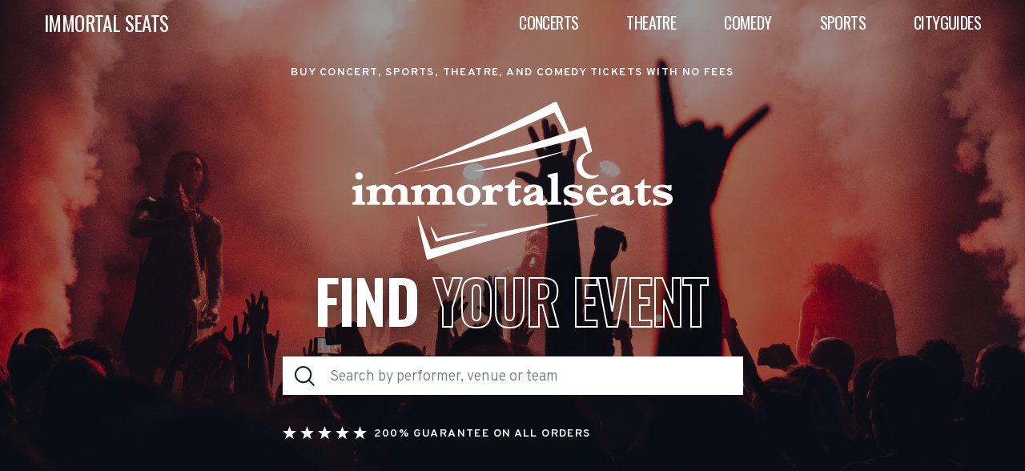

--- FILE ---
content_type: text/html; charset=UTF-8
request_url: https://www.immortalseats.com/performer/bleeding-through-tickets
body_size: 6862
content:
<!DOCTYPE html>
<html lang="en">
<head>
    
<meta charset="UTF-8">
<meta name="viewport" content="width=device-width, initial-scale=1.0">

<meta http-equiv="Content-Language" content="en-us">
<meta http-equiv="Content-Type" content="text/html; charset=utf-8">

<title>Bleeding Through Tickets | Upcoming Bleeding Through Events & Tour Dates</title>

<meta name="keywords" content="Bleeding Through Tickets, Bleeding Through events">
<meta name="description" content="Tickets for all upcoming Bleeding Through events. Low Prices. Low Fees. See Bleeding Through LIVE! ">

<link rel="stylesheet" href="/assets/css/fa-head.css">

<link rel="stylesheet" type="text/css" href="/customizer.css">

<link rel="stylesheet" href="/assets/css/v2-style-added.css?v=1.0.3">
<link rel="stylesheet" href="/assets/css/v3.css?v=1.0.5">


<link rel="canonical" href="https://www.immortalseats.com/performer/bleeding-through-tickets">

<link rel="icon" type="image/png" href="/assets/images/favicon.png">

<script src="/assets/js/jquery.min.js"></script>
<script src="/assets/js/alpine.min.js" defer></script>
<script src="/assets/js/select2.min.js"></script>
<script src="/assets/js/slick.min.js"></script>
<script src="/assets/js/dev.js?v=1.0.5"></script>
<script src="/assets/js/v3.js?v=1.0.2"></script>

<script src="https://maps.googleapis.com/maps/api/js?key=&libraries=places&language=en"></script>

    <link rel="apple-touch-icon" href="/assets/images/favicon.png"/>

<style> /* layout fixes from ticket website support */
.disclaimer img { visibility:visible!important; opacity:1!important; } /* show searchbox logo */
.home-banner .banner-content { display:none; } /* hide welcome message */
.banner-search { margin: 0 auto; } /* center align search box and logo */
.category-banner-bg { height: 612px!important; } /* increase height of header searchbox due to logo */
</style></head>
<body class="full-height has-footer performer-page">
    
    <div class="site">
                    <header class="site-header">
    <div class="container-fluid">
     <div class="site-branding flex align-center flex-wrap space-between">
        
<div class="logo">
            <a href="/">IMMORTAL SEATS</a>
        
</div>
<div class="menu-toggle">
    <span></span>
    <span></span>
    <span></span>
</div>
<nav class="main-navigation">
     <ul>
                             <li class="menu-item ">
                        <a href="/category/concerts-tickets">
                            Concerts                        </a>

                                            </li>
                             <li class="menu-item ">
                        <a href="/category/theatre-tickets">
                            Theatre                        </a>

                                            </li>
                             <li class="menu-item ">
                        <a href="/category/comedy-tickets">
                            Comedy                        </a>

                                            </li>
                             <li class="menu-item ">
                        <a href="/category/sports-tickets">
                            Sports                        </a>

                                            </li>
                             <li class="menu-item dropdown-right">
                        <a href="/cityguides">
                            Cityguides                        </a>

                                            </li>
              </ul>
</nav>
     </div>
    </div>
</header>
        

        <style>.performer-page .site-header { background:none; } </style>
<section class="category-banner">
   <div
       class="category-banner-bg bg-cover"
       style="background-image: url('/uploads/pexels_sebastian_ervi_866902_1763075_1.jpg');"
   ></div>
   <div class="container">
      <div class="banner-content">
                        <div class="disclaimer"><p>BUY CONCERT, SPORTS, THEATRE, AND COMEDY TICKETS WITH NO FEES</p>
<p><img src="../../uploads/immortal_seats_logo.png"></p></div>
              <h2 class="h1">FIND <span>YOUR EVENT</span></h2>
              <form class="search-form" method="get" action="/search" x-data="initSearch()">
    <input
        id="main-search"
        type="text"
        class="form-control searchAjax"
        name="q"
        autocomplete="off"
        placeholder="Search by performer, venue or team"
        x-model="searchQuery"
        @input.debounce.500ms="fetchSuggestions"
        @keydown="handleKeyPress"
        @click.away="hideSuggestions"
        value=""
    >
    <template x-if="showLoading">
        <div class="loader"></div>
    </template>
    <input type="submit" value="search">

    <ul id='search-suggestions' class="typeahead dropdown-menu search-suggestions" x-show="showSuggestions" x-cloak>
        <!-- No results found message -->
        <template x-if="allSuggestionsWithSection.length === 0">
            <li class="no-results">
                <p>No results found</p>
            </li>
        </template>

        <!-- Events section -->
        <template x-if="suggestions.events && suggestions.events.length > 0">
            <li><h4>Events</h4></li>
        </template>
        <template x-for="(event, index) in suggestions.events" :key="event.id">
            <li x-bind:class="{ 'active': allSuggestionsWithSection[highlightedIndex]?.id === event.id && allSuggestionsWithSection[highlightedIndex]?.type === 'event' }">
                <a class="dropdown-item" :href="event.url">
                    <span x-text="event.name"></span>
                </a>
            </li>
        </template>

        <!-- Performers section -->
        <template x-if="suggestions.performers && suggestions.performers.length > 0">
            <li><h4>Performers</h4></li>
        </template>
        <template x-for="(performer, index) in suggestions.performers" :key="performer.id">
            <li x-bind:class="{ 'active': allSuggestionsWithSection[highlightedIndex]?.id === performer.id && allSuggestionsWithSection[highlightedIndex]?.type === 'performer' }">
                <a class="dropdown-item" :href="performer.url">
                    <span x-text="performer.name"></span>
                </a>
            </li>
        </template>

        <!-- Venues section -->
        <template x-if="suggestions.venues && suggestions.venues.length > 0">
            <li><h4>Venues</h4></li>
        </template>
        <template x-for="(venue, index) in suggestions.venues" :key="venue.id">
            <li x-bind:class="{ 'active': allSuggestionsWithSection[highlightedIndex]?.id === venue.id && allSuggestionsWithSection[highlightedIndex]?.type === 'venue' }">
                <a class="dropdown-item" :href="venue.url">
                    <span x-text="venue.name"></span>
                </a>
            </li>
        </template>

        <!-- States section -->
        <template x-if="suggestions.states && suggestions.states.length > 0">
            <li><h4>States</h4></li>
        </template>
        <template x-for="(state, index) in suggestions.states" :key="state.id">
            <li x-bind:class="{ 'active': allSuggestionsWithSection[highlightedIndex]?.id === state.id && allSuggestionsWithSection[highlightedIndex]?.type === 'state' }">
                <a class="dropdown-item" :href="state.url">
                    <span x-text="state.name"></span>
                </a>
            </li>
        </template>

        <!-- Cities section -->
        <template x-if="suggestions.cities && suggestions.cities.length > 0">
            <li><h4>Cities</h4></li>
        </template>
        <template x-for="(city, index) in suggestions.cities" :key="city.id">
            <li x-bind:class="{ 'active': allSuggestionsWithSection[highlightedIndex]?.id === city.id && allSuggestionsWithSection[highlightedIndex]?.type === 'city' }">
                <a class="dropdown-item" :href="city.url">
                    <span x-text="city.name"></span>, <span x-text="city.state_abbreviation"></span>
                </a>
            </li>
        </template>
    </ul>
</form>

<!-- Add ability to Get Scroll to Top after search before new search -->
<script>
    document.addEventListener('DOMContentLoaded', () => {
        const searchInput = document.getElementById('main-search');
        const dropdownList = document.getElementById('search-suggestions');
        searchInput.addEventListener('keyup', (e) => {
            dropdownList.scrollTop = 0;
        });
        searchInput.addEventListener('select', (e) => {
            dropdownList.scrollTop = 0;
        });
        searchInput.addEventListener('paste', (e) => {
            dropdownList.scrollTop = 0;
        });
    });
</script>                    <div class="banner-protect">
              <div class="protect-100">
                  <div class="protect-star">
                      <img src="/assets/images/five-star.svg" alt="5 star" width="114" height="20" />
                      200% GUARANTEE ON ALL ORDERS                  </div>
              </div>
          </div>
      </div>
   </div>
</section>

        
<section class="performer-main">
    <div class="container-fluid no-sidebar">
      <div class="performer-grid flex flex-wrap space-between">
        <div class="performer-left">

          <div class="performer-left-head">

            <h1>Bleeding Through <span>Tickets</span></h1>
            <!-- performerid 5049 -->

                        </div>
            
<div class="local-events   " id="event-list-mt15qseu">

    <div class="performer-list">
                <div class="performer-list-head nomargin-top nomargin-bottom" id="event-list-national-header">
            <h4>LOCAL EVENTS</h4>

                    </div>
        
        <div>
            <section class="bg-light-grey message no-events-message">
                <p><span class="no-event-message-suffix">No events found</span>near <span class="x-location-name">Columbus, OH</span></p>
            </section>
        </div>

        <div class="events-list-main ajax-event-list-container">
                    </div>

    </div>

    <div class="event-pagination-container" x-data="$store['paginator-event-list-mt15qseu']">
    <template x-if="total">
    <div class="event-pagination" id="event-pagination">
        <div class="event-pagination-num">
            <div class="dataTables_paginate paging_simple_numbers">

                <ul class="pagination">
                    <li class="paginate_button previous">
                        <a href="#" @click.prevent="() => {(page < 1) && changePage(page - 1)}">Previous</a>
                    </li>

                    <template x-for="pageNumber in pagesToShow" :key="pageNumber">
                        <li class="paginate_button" :class="{ 'active': current_page === pageNumber }">
                            <a href="#" @click.prevent="changePage(pageNumber)" x-text="pageNumber"></a>
                        </li>
                    </template>

                    <li class="paginate_button next">
                        <a href="#" @click.prevent="() => {(page < last_page) && changePage(page + 1)}">Next</a>
                    </li>
                </ul>

            </div>
        </div>
        <div class="event-pagination-page">
            <div class="dataTables_length">
                <label>EVENTS PER PAGE
                    <select
                        x-model="per_page"
                        @change="changePageSize()"
                        class="form-control input-sm select-2-exclude"
                    >
                        <option value="25">25</option>
                        <option value="50">50</option>
                        <option value="100">100</option>
                    </select>
                </label>
            </div>
        </div>
    </div>
    </template>
</div>


<script>
  // Alpine paginator
  document.addEventListener('alpine:init', () => {
    Alpine.store(`paginator-event-list-mt15qseu`, {

      current_page: 1,
      last_page: 1,
      page: 1,
      per_page: 25,
      total: 0,

      eventListController: null,

      // Which page numbers will be present in the pagination line.
      get pagesToShow() {
        const pages = [];
        const maxVisiblePages = 5;
        const windowSize = Math.min(this.last_page, maxVisiblePages);
        let startPage = Math.max(this.current_page - Math.floor(windowSize / 2), 1);
        const endPage = Math.min(startPage + windowSize - 1, this.last_page);

        if (endPage - startPage < windowSize - 1) {
          startPage = Math.max(endPage - windowSize + 1, 1);
        }

        for (let i = startPage; i <= endPage; i++) {
          pages.push(i);
        }

        return pages;
      },

      // Set the new page number and reload.
      changePage(pageNumber) {
        if (!this.eventListController) {
          return;
        }

        this.page = pageNumber;
        this.eventListController.changePage(pageNumber).reload();
      },

      // Set the new page size and reload.
      changePageSize() {
          if (!this.eventListController) return;

          this.page = 1;
          this.current_page = 1;

          this.eventListController
              .changePageSize(this.per_page)
              .changePage(1)
              .reload();

          const element = document.getElementById("event-list-national-header");
          if (element instanceof Element) {
              element.scrollIntoView({ behavior: "smooth" });
          }
      },

      // Hook to the moment when ajax response arrives, and update the paginator
      // with new values. Alpine will take care to update the DOM above and
      // display the new page ribbon.
      update(json) {
        if ('undefined' !== typeof json.total) {
          this.total = json.total;
        }
        if ('undefined' !== typeof json.last_page) {
          this.last_page = json.last_page;
        }
        if ('undefined' !== typeof json.current_page) {
          this.current_page = json.current_page;
        }
      },
    });
  });
</script>
</div>
<script>
  $(() => {
    const filters = {"performer":3706,"city":"Columbus","state":"OH","country":"US","latitude":39.9587,"longitude":-82.9987};
    const lastPage = 1;
    const total = 0;
    const domId = 'event-list-mt15qseu';
    const listId = 'mt15qseu';
    const ajaxUrl = 'https://www.immortalseats.com/events/ajax';

    filters.local = 1;

    // initialize AJAX list controller
    const ELC = new EventListController(ajaxUrl, filters, domId, listId);

    
          // initialize pagination for the local list
      const PGR = new EventListPaginator(domId, lastPage, total, ELC);
    
    
      });
</script>
<div class="national-events  " id="event-list-hb0qckx1">

    <div class="performer-list">

                    <div class="performer-list-head nomargin-top nomargin-bottom" id="event-list-national-header">
                                    <h4>NATIONAL EVENTS</h4>
                            </div>
        
        <div>
            <section class="bg-light-grey message no-events-message">
                <p>No events found. Please check back later.</p>
            </section>
        </div>

        <div class="events-list-main ajax-event-list-container">
                    </div>
    </div>

    <div class="event-pagination-container" x-data="$store['paginator-event-list-hb0qckx1']">
    <template x-if="total">
    <div class="event-pagination" id="event-pagination">
        <div class="event-pagination-num">
            <div class="dataTables_paginate paging_simple_numbers">

                <ul class="pagination">
                    <li class="paginate_button previous">
                        <a href="#" @click.prevent="() => {(page < 1) && changePage(page - 1)}">Previous</a>
                    </li>

                    <template x-for="pageNumber in pagesToShow" :key="pageNumber">
                        <li class="paginate_button" :class="{ 'active': current_page === pageNumber }">
                            <a href="#" @click.prevent="changePage(pageNumber)" x-text="pageNumber"></a>
                        </li>
                    </template>

                    <li class="paginate_button next">
                        <a href="#" @click.prevent="() => {(page < last_page) && changePage(page + 1)}">Next</a>
                    </li>
                </ul>

            </div>
        </div>
        <div class="event-pagination-page">
            <div class="dataTables_length">
                <label>EVENTS PER PAGE
                    <select
                        x-model="per_page"
                        @change="changePageSize()"
                        class="form-control input-sm select-2-exclude"
                    >
                        <option value="25">25</option>
                        <option value="50">50</option>
                        <option value="100">100</option>
                    </select>
                </label>
            </div>
        </div>
    </div>
    </template>
</div>


<script>
  // Alpine paginator
  document.addEventListener('alpine:init', () => {
    Alpine.store(`paginator-event-list-hb0qckx1`, {

      current_page: 1,
      last_page: 1,
      page: 1,
      per_page: 25,
      total: 0,

      eventListController: null,

      // Which page numbers will be present in the pagination line.
      get pagesToShow() {
        const pages = [];
        const maxVisiblePages = 5;
        const windowSize = Math.min(this.last_page, maxVisiblePages);
        let startPage = Math.max(this.current_page - Math.floor(windowSize / 2), 1);
        const endPage = Math.min(startPage + windowSize - 1, this.last_page);

        if (endPage - startPage < windowSize - 1) {
          startPage = Math.max(endPage - windowSize + 1, 1);
        }

        for (let i = startPage; i <= endPage; i++) {
          pages.push(i);
        }

        return pages;
      },

      // Set the new page number and reload.
      changePage(pageNumber) {
        if (!this.eventListController) {
          return;
        }

        this.page = pageNumber;
        this.eventListController.changePage(pageNumber).reload();
      },

      // Set the new page size and reload.
      changePageSize() {
          if (!this.eventListController) return;

          this.page = 1;
          this.current_page = 1;

          this.eventListController
              .changePageSize(this.per_page)
              .changePage(1)
              .reload();

          const element = document.getElementById("event-list-national-header");
          if (element instanceof Element) {
              element.scrollIntoView({ behavior: "smooth" });
          }
      },

      // Hook to the moment when ajax response arrives, and update the paginator
      // with new values. Alpine will take care to update the DOM above and
      // display the new page ribbon.
      update(json) {
        if ('undefined' !== typeof json.total) {
          this.total = json.total;
        }
        if ('undefined' !== typeof json.last_page) {
          this.last_page = json.last_page;
        }
        if ('undefined' !== typeof json.current_page) {
          this.current_page = json.current_page;
        }
      },
    });
  });
</script>

</div>

<script>
  $(() => {
    const filters = {"performer":3706,"city":"Columbus","state":"OH","country":"US","latitude":39.9587,"longitude":-82.9987};
    const lastPage = 1;
    const total = 0;
    const domId = 'event-list-hb0qckx1';
    const listId = 'hb0qckx1';
    const ajaxUrl = 'https://www.immortalseats.com/events/ajax';

    // initialize AJAX list controller
    const ELC = new EventListController(ajaxUrl, filters, domId, listId);

          // initialize pagination for the national list
      const PGR = new EventListPaginator(domId, lastPage, total, ELC);
    
      });

</script>

                            <div class="performer-bottomdescription">
                    <div id="bottom-content" class="contentbox">
<div class="white-box">
<div class="white-box">
<h4>Bleeding Through Frequently Asked Questions</h4>
<h5><strong>How much are Bleeding Through tickets?</strong></h5>
<p>Bleeding Through ticket prices for all events and games will vary based on ticket demand and availability. Check Immortal Seats often for Bleeding Through tickets that fit your budget. All {name) tickets are backed by our industry-leading Immortal Seats 200% Buyer Guarantee.</p>
<h5><strong>Can I buy cheap Bleeding Through tickets?</strong></h5>
<p>Immortal Seats has cheap Bleeding Through tickets for sale via our website or mobile app. Look for great value Bleeding Through tickets and buy with confidence through Immortal Seats!</p>
<h4>Bleeding Through Ticket Information</h4>
<ul>
<li>Immortal Seats is a ticket marketplace with a secure ticket checkout backed with a 200% Buyer Back Ticket Guarantee. Tickets for all Bleeding Through events listed here are family and group-friendly with side-by-side seating unless otherwise stated.</li>
<li>All tickets available for purchase will be delivered in time for your event.</li>
<li>If your Bleeding Through event is canceled, you will receive a full refund for your&nbsp;<span style="font-size: 1rem;">Bleeding Through</span><span style="font-size: 1rem;"> tickets. If the event is rescheduled, your&nbsp;</span><span style="font-size: 1rem;">Bleeding Through&nbsp;</span><span style="font-size: 1rem;">tickets will be automatically valid for the new event date.</span></li>
</ul>
</div>
</div>
</div>                </div>
            
        </div>

        
      </div>
    </div>
</section>

<section class="why-ticket category-money-gurantee bg-light-grey">
    <div class="container">
      <div class="why-ticket-inner flex flex-wrap space-between">
          <div class="why-ticket-imagebox bg-cover" style="background-image: url('/assets/images/stadium-city.jpg');max-width:250px;">
              <img src="/assets/images/2x2.jpg" alt="" width="2" height="2" />
          </div>
          <div class="why-ticket-content" >
              <h2>BUY SPORTS, CONCERT, THEATER AND COMEDY TICKETS WITH NO FEES.</h2>
              <ul class="flex flex-direction-column flex-wrap">
                  <li class="flex flex-wrap align-center">
                      <div class="icon"><img src="/assets/images/trust.svg" alt="trusted tickets" width="23"/></div>
                      <span>Strict ticket verification on all tickets.</span>
                  </li>
                  
                  <li class="flex flex-wrap align-center">
                      <div class="icon"><img src="/assets/images/mail-ticket.svg" alt="ticket delivered" width="23"/></div>
                      <span>Tickets guaranteed to arrive before the event.</span>
                  </li>
                  
                  <li class="flex flex-wrap align-center">
                      <div class="icon"><img src="/assets/images/seat-icon.svg" alt="side by side" width="23"/></div>
                      <span>Seats are always together unless otherwise stated.</span>
                  </li>
              </ul>
              
          </div>
      </div>
    </div>
    </section>

    
    <section class="search-city">
        <div class="search-cities">
                            <h5>RELATED ARTISTS:</h5>
            
            <div class="container-fluid">
                                <ul>
                                                                                                                            <li class="start-letter">A</li>
                                                <li class="city-name"><a href="/performer/all-them-witches-tickets">All Them Witches</a></li>
                                                                                            <li class="city-name"><a href="/performer/amon-amarth-tickets">Amon Amarth</a></li>
                                                                                            <li class="city-name"><a href="/performer/anthrax-tickets">Anthrax</a></li>
                                                                                            <li class="city-name"><a href="/performer/attila-the-band-tickets">Attila - The Band</a></li>
                                                                                            <li class="city-name"><a href="/performer/avatar-tickets">Avatar</a></li>
                                                                                            <li class="city-name"><a href="/performer/avenged-sevenfold-tickets">Avenged Sevenfold</a></li>
                                                                                                                            <li class="start-letter">B</li>
                                                <li class="city-name"><a href="/performer/bad-omens-tickets">Bad Omens</a></li>
                                                                                            <li class="city-name"><a href="/performer/beartooth-tickets">Beartooth</a></li>
                                                                                            <li class="city-name"><a href="/performer/behemoth-tickets">Behemoth</a></li>
                                                                                            <li class="city-name"><a href="/performer/bloodywood-tickets">Bloodywood</a></li>
                                                                                                                            <li class="start-letter">C</li>
                                                <li class="city-name"><a href="/performer/carpenter-brut-tickets">Carpenter Brut</a></li>
                                                                                            <li class="city-name"><a href="/performer/clutch-tickets">Clutch</a></li>
                                                                                            <li class="city-name"><a href="/performer/currents-tickets">Currents</a></li>
                                                                                                                            <li class="start-letter">D</li>
                                                <li class="city-name"><a href="/performer/daniel-seavey-tickets">Daniel Seavey</a></li>
                                                                                            <li class="city-name"><a href="/performer/dayseeker-band-tickets">Dayseeker - Band</a></li>
                                                                                            <li class="city-name"><a href="/performer/dethklok-tickets">Dethklok</a></li>
                                                                                                                            <li class="start-letter">E</li>
                                                <li class="city-name"><a href="/performer/erra-tickets">Erra</a></li>
                                                                                            <li class="city-name"><a href="/performer/exodus-tickets">Exodus</a></li>
                                                                                            <li class="city-name"><a href="/performer/eyehategod-tickets">EyeHateGod</a></li>
                                                                                                                            <li class="start-letter">F</li>
                                                <li class="city-name"><a href="/performer/femtanyl-tickets">Femtanyl</a></li>
                                                                                            <li class="city-name"><a href="/performer/fit-for-an-autopsy-tickets">Fit For An Autopsy</a></li>
                                                                                                                            <li class="start-letter">G</li>
                                                <li class="city-name"><a href="/performer/ghost-the-band-tickets">Ghost - The Band</a></li>
                                                                                            <li class="city-name"><a href="/performer/gwar-tickets">GWAR</a></li>
                                                                                                                            <li class="start-letter">H</li>
                                                <li class="city-name"><a href="/performer/hanabie-tickets">Hanabie</a></li>
                                                                                                                            <li class="start-letter">I</li>
                                                <li class="city-name"><a href="/performer/i-prevail-tickets">I Prevail</a></li>
                                                                                            <li class="city-name"><a href="/performer/iron-maiden-tickets">Iron Maiden</a></li>
                                                                                                                            <li class="start-letter">K</li>
                                                <li class="city-name"><a href="/performer/king-parrot-tickets">King Parrot</a></li>
                                                                                            <li class="city-name"><a href="/performer/kublai-khan-tx-tickets">Kublai Khan TX</a></li>
                                                                                                                            <li class="start-letter">L</li>
                                                <li class="city-name"><a href="/performer/lacuna-coil-tickets">Lacuna Coil</a></li>
                                                                                            <li class="city-name"><a href="/performer/lamb-of-god-tickets">Lamb Of God</a></li>
                                                                                            <li class="city-name"><a href="/performer/lorna-shore-tickets">Lorna Shore</a></li>
                                                                                                                            <li class="start-letter">M</li>
                                                <li class="city-name"><a href="/performer/marilyn-manson-tickets">Marilyn Manson</a></li>
                                                                                            <li class="city-name"><a href="/performer/megadeth-tickets">Megadeth</a></li>
                                                                                                                            <li class="start-letter">O</li>
                                                <li class="city-name"><a href="/performer/opeth-tickets">Opeth</a></li>
                                                                                            <li class="city-name"><a href="/performer/orbit-culture-tickets">Orbit Culture</a></li>
                                                                                                                            <li class="start-letter">P</li>
                                                <li class="city-name"><a href="/performer/paleface-swiss-tickets">Paleface Swiss</a></li>
                                                                                                                            <li class="start-letter">R</li>
                                                <li class="city-name"><a href="/performer/rob-zombie-tickets">Rob Zombie</a></li>
                                                                                            <li class="city-name"><a href="/performer/royal-tusk-tickets">Royal Tusk</a></li>
                                                                                                                            <li class="start-letter">S</li>
                                                <li class="city-name"><a href="/performer/sanguisugabogg-tickets">Sanguisugabogg</a></li>
                                                                                            <li class="city-name"><a href="/performer/sebastian-bach-tickets">Sebastian Bach</a></li>
                                                                                            <li class="city-name"><a href="/performer/sepultura-tickets">Sepultura</a></li>
                                                                                            <li class="city-name"><a href="/performer/signs-of-the-swarm-tickets">Signs of the Swarm</a></li>
                                                                                            <li class="city-name"><a href="/performer/slaughter-to-prevail-tickets">Slaughter To Prevail</a></li>
                                                                                            <li class="city-name"><a href="/performer/soulfly-tickets">Soulfly</a></li>
                                                                                            <li class="city-name"><a href="/performer/spiritbox-tickets">Spiritbox</a></li>
                                                                                                                            <li class="start-letter">T</li>
                                                <li class="city-name"><a href="/performer/tesla-tickets">Tesla</a></li>
                                                                                            <li class="city-name"><a href="/performer/testament-tickets">Testament</a></li>
                                                                                            <li class="city-name"><a href="/performer/the-amity-affliction-tickets">The Amity Affliction</a></li>
                                                                                            <li class="city-name"><a href="/performer/the-browning-tickets">The Browning</a></li>
                                                                                                                            <li class="start-letter">W</li>
                                                <li class="city-name"><a href="/performer/wings-of-steel-tickets">Wings of Steel</a></li>
                                    </ul>
            </div>
        </div>
    </section>


        <footer class="site-footer">
    <div class="container">
        <div class="footer-top flex flex-wrap space-between">
            <div class="footer-top-signup">
                <p><strong>Unbeatable&nbsp; Prices On Tickets For Sports,&nbsp;<span style="font-size: 1rem;">Concerts,&nbsp;</span><span style="font-size: 1rem;">Theatre and&nbsp;</span><span style="font-size: 1rem;">Comedy!</span></strong></p>                
                <p>We are a primary and resale ticketing marketplace. Ticket prices may be above or below face value based on the event's popularity. All sales are final unless the event is 100% canceled.</p>
<p>All rescheduled events are not eligible for refunds. If, for any reason, Immortal Seats cannot provide the tickets purchased, the buyer is eligible for the 200% Immortal Seats Buyer Guarantee refund.</p>                
            </div>
            <div class="footer-top-right">
                <div class="footer-links">
                    <h6>Info</h6>
                    <div class="footer-nav">
                        <ul>
                                                            <li>
                                    <a href="/guarantee">
                                        Guarantee                                    </a>
                                </li>
                                                    </ul>
                    </div>
                </div>
                <div class="footer-links">
                    <h6>Support</h6>
                    <div class="footer-nav">
                        <ul>
                                                            <li>
                                    <a href="https://account.ticketcheckout.com/TrackOrder">
                                        Track My Order                                    </a>
                                </li>
                                                    </ul>
                    </div>
                </div>
                <div class="footer-links">
                    <h6>Company</h6>
                    <div class="footer-nav">
                        <ul>
                                                            <li>
                                    <a href="https://www.linkedin.com/company/11188376">
                                        Linked In                                    </a>
                                </li>
                                                            <li>
                                    <a href="instagram.com/immortalseatsinc">
                                        Instagram                                    </a>
                                </li>
                                                            <li>
                                    <a href="https://x.com/immortalseats">
                                        X                                    </a>
                                </li>
                                                            <li>
                                    <a href="https://www.facebook.com/immortalseats/">
                                        Faceboook                                    </a>
                                </li>
                                                            <li>
                                    <a href="/about">
                                        About Us                                    </a>
                                </li>
                                                            <li>
                                    <a href="/contact">
                                        Contact                                    </a>
                                </li>
                                                    </ul>
                    </div>
                </div>
            </div>
        </div>
        <div class="footer-bottom">
            <div class="footer-bottom-left">
                © 2026 Immortal Seats <a href="/terms">Terms &amp; Conditions</a> <a href="/privacy">Privacy
                    policy</a>
            </div>
            <div class="footer-bottom-card">
                <span><img src="/assets/images/payment/visa.png" alt="visa" width="90" height="56"></span>
                <span><img src="/assets/images/payment/mastercard.png" alt="mastercard" width="90" height="56"></span>
                <span><img src="/assets/images/payment/amex.png" alt="american express" width="90" height="56"></span>
                <span><img src="/assets/images/payment/discover.png" alt="discover" width="90" height="56"></span>
                <span><img src="/assets/images/payment/jcb.png" alt="jcb" width="90" height="56"></span>
                <span><img src="/assets/images/payment/dinersclub.png" alt="diners club" width="90" height="56"></span>
                <span><img src="/assets/images/payment/paypal.png" alt="paypal" width="90" height="56"></span>
                <span><img src="/assets/images/payment/apple.png" alt="apple pay" width="90" height="56"></span>
            </div>
        </div>
    </div>
</footer>
    </div>

    </body>
</html>


--- FILE ---
content_type: image/svg+xml
request_url: https://www.immortalseats.com/assets/images/trust.svg
body_size: 312
content:
<svg xmlns="http://www.w3.org/2000/svg" width="24" height="28.094" viewBox="0 0 24 28.094">
  <g id="_x31_9_Private_Storage" transform="translate(-4 -1.936)">
    <path id="Path_34" data-name="Path 34" d="M16,1.936,4,6.3V16C4,26.961,15.645,29.942,15.762,29.972l.238.058.238-.058C16.355,29.942,28,26.961,28,16V6.3ZM14,21.414,9.293,16.707l1.414-1.414L14,18.586l7.293-7.293,1.414,1.414Z" fill="#4e8caf"/>
  </g>
</svg>


--- FILE ---
content_type: image/svg+xml
request_url: https://www.immortalseats.com/assets/images/five-star.svg
body_size: 1517
content:
<svg xmlns="http://www.w3.org/2000/svg" xmlns:xlink="http://www.w3.org/1999/xlink" width="114" height="20" viewBox="0 0 114 20">
  <defs>
    <clipPath id="clip-path">
      <rect width="114" height="20" fill="none"/>
    </clipPath>
  </defs>
  <g id="Repeat_Grid_1" data-name="Repeat Grid 1" clip-path="url(#clip-path)">
    <g transform="translate(-598 -607)">
      <path id="Polygon_1" data-name="Polygon 1" d="M8.5,0l2.125,6.021L17,6.184l-5.062,3.884,1.815,6.122L8.5,12.57,3.247,16.19l1.815-6.122L0,6.184l6.375-.163Z" transform="translate(598 607)" fill="#fff"/>
    </g>
    <g transform="translate(-576 -607)">
      <path id="Polygon_1-2" data-name="Polygon 1" d="M8.5,0l2.125,6.021L17,6.184l-5.062,3.884,1.815,6.122L8.5,12.57,3.247,16.19l1.815-6.122L0,6.184l6.375-.163Z" transform="translate(598 607)" fill="#fff"/>
    </g>
    <g transform="translate(-554 -607)">
      <path id="Polygon_1-3" data-name="Polygon 1" d="M8.5,0l2.125,6.021L17,6.184l-5.062,3.884,1.815,6.122L8.5,12.57,3.247,16.19l1.815-6.122L0,6.184l6.375-.163Z" transform="translate(598 607)" fill="#fff"/>
    </g>
    <g transform="translate(-532 -607)">
      <path id="Polygon_1-4" data-name="Polygon 1" d="M8.5,0l2.125,6.021L17,6.184l-5.062,3.884,1.815,6.122L8.5,12.57,3.247,16.19l1.815-6.122L0,6.184l6.375-.163Z" transform="translate(598 607)" fill="#fff"/>
    </g>
    <g transform="translate(-510 -607)">
      <path id="Polygon_1-5" data-name="Polygon 1" d="M8.5,0l2.125,6.021L17,6.184l-5.062,3.884,1.815,6.122L8.5,12.57,3.247,16.19l1.815-6.122L0,6.184l6.375-.163Z" transform="translate(598 607)" fill="#fff"/>
    </g>
  </g>
</svg>


--- FILE ---
content_type: image/svg+xml
request_url: https://www.immortalseats.com/assets/images/search-icon.svg
body_size: 463
content:
<svg xmlns="http://www.w3.org/2000/svg" width="24.707" height="24.707" viewBox="0 0 24.707 24.707">
  <g id="Group_6" data-name="Group 6" transform="translate(-398 -493)">
    <g id="Ellipse_1" data-name="Ellipse 1" transform="translate(398 493)" fill="none" stroke="#1a2026" stroke-width="2">
      <circle cx="10.5" cy="10.5" r="10.5" stroke="none"/>
      <circle cx="10.5" cy="10.5" r="9.5" fill="none"/>
    </g>
    <line id="Line_1" data-name="Line 1" x2="7" y2="7" transform="translate(415 510)" fill="none" stroke="#1a2026" stroke-width="2"/>
  </g>
</svg>
